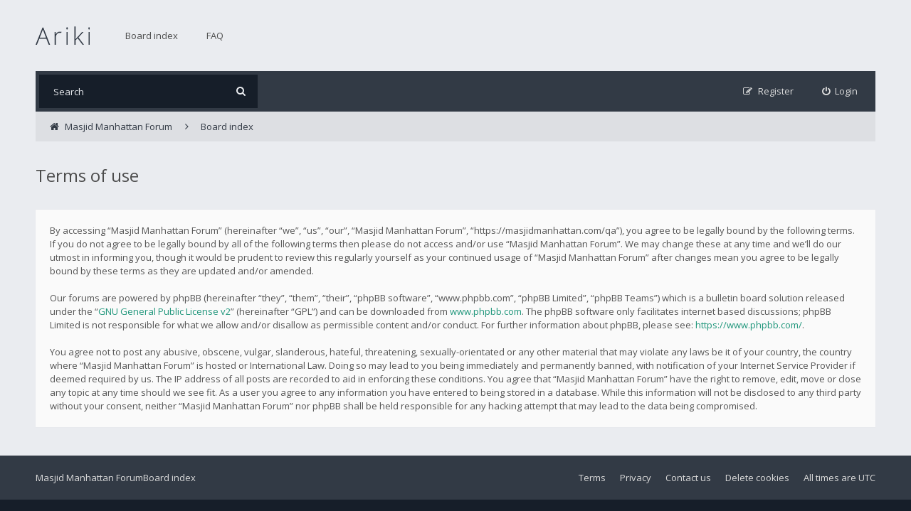

--- FILE ---
content_type: text/html; charset=UTF-8
request_url: https://masjidmanhattan.com/qa/ucp.php?mode=terms&sid=e2652f1b537c3c757e95a61c422af32a
body_size: 2927
content:
<!DOCTYPE html>
<html dir="ltr" lang="en-gb">
<head>
<meta charset="utf-8">
<meta http-equiv="X-UA-Compatible" content="IE=edge">
<meta name="viewport" content="width=device-width, initial-scale=1">

<title>Masjid Manhattan Forum - User Control Panel - Terms of use</title>

	<link rel="alternate" type="application/atom+xml" title="Feed - Masjid Manhattan Forum" href="/qa/app.php/feed?sid=cada9f90df0b9c2e7e59e0c80eb2ae23">			<link rel="alternate" type="application/atom+xml" title="Feed - New Topics" href="/qa/app.php/feed/topics?sid=cada9f90df0b9c2e7e59e0c80eb2ae23">			
<!--[if IE]><link rel="shortcut icon" href="./styles/ariki/theme/images/favicon.ico"><![endif]-->
<link rel="apple-touch-icon-precomposed" href="./styles/ariki/theme/images/apple-touch-icon-precomposed.gif">
<link rel="icon" href="./styles/ariki/theme/images/favicon.gif">
<link rel="icon" sizes="16x16" href="./styles/ariki/theme/images/favicon.ico">


<!--
	phpBB style name: Ariki
	Based on style:   prosilver (this is the default phpBB3 style)
	Original author:  Tom Beddard ( http://www.subBlue.com/ )
	Modified by:      Gramziu
-->

<link rel="preconnect" href="//fonts.gstatic.com">
<link rel="stylesheet" href="//fonts.googleapis.com/css2?family=Open+Sans:ital,wght@0,300;0,400;0,600;0,700;1,400;1,700&amp;display=swap">
<link rel="stylesheet" href="//maxcdn.bootstrapcdn.com/font-awesome/4.7.0/css/font-awesome.min.css">

	<link rel="stylesheet" href="./styles/ariki/theme/stylesheet.css?assets_version=18">
<link rel="stylesheet" href="./styles/ariki/theme/colours.css?assets_version=18">






</head>
<body id="phpbb" class="nojs notouch section-ucp ltr ">


<div id="overall-wrap">
	<a id="top" class="anchor" accesskey="t"></a>
	<div id="wrap-head">
		<div id="site-header">
			<div class="chunk">
				<div id="site-logo">
					<a class="site-logo" href="https://www.masjidmanhattan.com/wp-content/uploads/2021/02/Logo_158_1.png" title="Masjid Manhattan Forum"></a>
					<p class="skiplink"><a href="#start_here">Skip to content</a></p>
				</div>

				<ul id="site-menu">
						<li class="site-menu">
		<a href="./index.php?sid=cada9f90df0b9c2e7e59e0c80eb2ae23">Board index</a>
	</li>
<li class="site-menu">
	<a href="/qa/app.php/help/faq?sid=cada9f90df0b9c2e7e59e0c80eb2ae23" rel="help" title="Frequently Asked Questions">FAQ</a>
</li>
				</ul>
			</div>
		</div>

		<div id="site-nav" role="navigation">
			<div class="chunk">

				
				<div class="site-nav">

					
										<div id="site-search" role="search">
						<form action="./search.php?sid=cada9f90df0b9c2e7e59e0c80eb2ae23" method="get">
							<fieldset>
								<input name="keywords" type="search" maxlength="128" title="Search for keywords" size="20" value="" placeholder="Search" /><button type="submit" title="Search"><i class="fa fa-search"></i></button><input type="hidden" name="sid" value="cada9f90df0b9c2e7e59e0c80eb2ae23" />

							</fieldset>
						</form>
					</div>
					
					<ul role="menubar">
											<li class="font-icon rightside"  data-skip-responsive="true"><a href="./ucp.php?mode=login&amp;redirect=ucp.php%3Fmode%3Dterms&amp;sid=cada9f90df0b9c2e7e59e0c80eb2ae23" title="Login" accesskey="x" role="menuitem"><i class="fa fa-power-off"></i><span class="nav-rh-2">Login</span></a></li>
												<li class="font-icon rightside" data-skip-responsive="true"><a href="./ucp.php?mode=register&amp;sid=cada9f90df0b9c2e7e59e0c80eb2ae23" role="menuitem"><i class="fa fa-pencil-square-o"></i><span class="nav-rh-2">Register</span></a></li>
																																		</ul>
				</div>
			</div>
		</div>
	</div>

	
	<a id="start_here" class="anchor"></a>
		
		
<div id="wrap-subhead">
	<div class="chunk">
		<div class="wrap-subhead">

			<ul id="breadcrumbs" role="menubar">
				

<li class="breadcrumbs rightside" itemscope itemtype="https://schema.org/BreadcrumbList">

			<span class="crumb" itemtype="https://schema.org/ListItem" itemprop="itemListElement" itemscope><a itemprop="item" href="https://www.masjidmanhattan.com/wp-content/uploads/2021/02/Logo_158_1.png" data-navbar-reference="home"><i class="fa fa-home" aria-hidden="true"></i><span itemprop="name">Masjid Manhattan Forum</span></a><meta itemprop="position" content="1" /></span>
	
			<span class="crumb" itemtype="https://schema.org/ListItem" itemprop="itemListElement" itemscope><a itemprop="item" href="./index.php?sid=cada9f90df0b9c2e7e59e0c80eb2ae23" accesskey="h" data-navbar-reference="index"><span itemprop="name">Board index</span></a><meta itemprop="position" content="2" /></span>

	
	</li>

			</ul>

		</div>

		<div id="subhead-title">
						<h2 class="sitename-title">Terms of use</h2>
			
					</div>

	</div>
</div>

<div id="wrap-body">
	<div class="chunk">

		
			<div class="panel">
				<div class="inner">
				<div class="content">
					<p>By accessing “Masjid Manhattan Forum” (hereinafter “we”, “us”, “our”, “Masjid Manhattan Forum”, “https://masjidmanhattan.com/qa”), you agree to be legally bound by the following terms. If you do not agree to be legally bound by all of the following terms then please do not access and/or use “Masjid Manhattan Forum”. We may change these at any time and we’ll do our utmost in informing you, though it would be prudent to review this regularly yourself as your continued usage of “Masjid Manhattan Forum” after changes mean you agree to be legally bound by these terms as they are updated and/or amended.
	<br><br>
	Our forums are powered by phpBB (hereinafter “they”, “them”, “their”, “phpBB software”, “www.phpbb.com”, “phpBB Limited”, “phpBB Teams”) which is a bulletin board solution released under the “<a href="http://opensource.org/licenses/gpl-2.0.php">GNU General Public License v2</a>” (hereinafter “GPL”) and can be downloaded from <a href="https://www.phpbb.com/">www.phpbb.com</a>. The phpBB software only facilitates internet based discussions; phpBB Limited is not responsible for what we allow and/or disallow as permissible content and/or conduct. For further information about phpBB, please see: <a href="https://www.phpbb.com/">https://www.phpbb.com/</a>.
	<br><br>
	You agree not to post any abusive, obscene, vulgar, slanderous, hateful, threatening, sexually-orientated or any other material that may violate any laws be it of your country, the country where “Masjid Manhattan Forum” is hosted or International Law. Doing so may lead to you being immediately and permanently banned, with notification of your Internet Service Provider if deemed required by us. The IP address of all posts are recorded to aid in enforcing these conditions. You agree that “Masjid Manhattan Forum” have the right to remove, edit, move or close any topic at any time should we see fit. As a user you agree to any information you have entered to being stored in a database. While this information will not be disclosed to any third party without your consent, neither “Masjid Manhattan Forum” nor phpBB shall be held responsible for any hacking attempt that may lead to the data being compromised.
	</p>
				</div>
				</div>
			</div>

		
	</div>
</div>

		
	
	<div id="wrap-footer">
		<div id="site-footer-nav" role="navigation">
			<div class="chunk">
				<ul class="site-footer-nav" role="menubar">
					<li class="breadcrumbs">
						<span class="crumb"><a href="https://www.masjidmanhattan.com/wp-content/uploads/2021/02/Logo_158_1.png" data-navbar-reference="home">Masjid Manhattan Forum</a></span>												<span class="crumb"><a href="./index.php?sid=cada9f90df0b9c2e7e59e0c80eb2ae23" data-navbar-reference="index">Board index</a></span>
											</li>
					
										<li class="rightside">All times are <span title="UTC">UTC</span></li>
																<li class="rightside"><a href="/qa/app.php/user/delete_cookies?sid=cada9f90df0b9c2e7e59e0c80eb2ae23" data-ajax="true" data-refresh="true" role="menuitem">Delete cookies</a></li>
																															<li class="rightside" data-last-responsive="true"><a href="./memberlist.php?mode=contactadmin&amp;sid=cada9f90df0b9c2e7e59e0c80eb2ae23" role="menuitem">Contact us</a></li>					<li class="rightside"><a href="./ucp.php?mode=privacy&amp;sid=cada9f90df0b9c2e7e59e0c80eb2ae23" title="Privacy" role="menuitem">Privacy</a></li>
					<li class="rightside"><a href="./ucp.php?mode=terms&amp;sid=cada9f90df0b9c2e7e59e0c80eb2ae23" title="Terms" role="menuitem">Terms</a></li>
				</ul>
			</div>
		</div>

		<div id="site-footer">
			<div class="chunk">
								Powered by <a href="https://www.phpbb.com/">phpBB</a>&reg; Forum Software &copy; phpBB Limited
				<br />Ariki Theme by <a href="http://themeforest.net/user/Gramziu">Gramziu</a>
															</div>
		</div>

		<div id="darkenwrapper" data-ajax-error-title="AJAX error" data-ajax-error-text="Something went wrong when processing your request." data-ajax-error-text-abort="User aborted request." data-ajax-error-text-timeout="Your request timed out; please try again." data-ajax-error-text-parsererror="Something went wrong with the request and the server returned an invalid reply.">
			<div id="darken">&nbsp;</div>
		</div>

		<div id="phpbb_alert" class="phpbb_alert" data-l-err="Error" data-l-timeout-processing-req="Request timed out.">
			<a href="#" class="alert_close"></a>
			<h3 class="alert_title">&nbsp;</h3><p class="alert_text"></p>
		</div>
		<div id="phpbb_confirm" class="phpbb_alert">
			<a href="#" class="alert_close"></a>
			<div class="alert_text"></div>
		</div>

		<div style="display: none;">
			<a id="bottom" class="anchor" accesskey="z"></a>
			<img class="sr-only" aria-hidden="true" src="&#x2F;qa&#x2F;app.php&#x2F;cron&#x2F;cron.task.core.tidy_cache&#x3F;sid&#x3D;cada9f90df0b9c2e7e59e0c80eb2ae23" width="1" height="1" alt="">
		</div>
</div>

<script src="./assets/javascript/jquery-3.7.1.min.js?assets_version=18"></script>
<script src="./assets/javascript/core.js?assets_version=18"></script>


<script>
	$(function() {
		$("select").chosen({
			disable_search: true,
			width: "auto"
		});
	});
</script>


<script src="./styles/ariki/template/forum_fn.js?assets_version=18"></script>
<script src="./styles/ariki/template/ajax.js?assets_version=18"></script>
<script src="./styles/ariki/template/chosen.jquery.min.js?assets_version=18"></script>



</div>

</body>
</html>


--- FILE ---
content_type: image/svg+xml
request_url: https://masjidmanhattan.com/qa/styles/ariki/theme/images/site_logo.svg
body_size: 675
content:
<?xml version="1.0" encoding="utf-8"?>
<!-- Generator: Adobe Illustrator 17.0.0, SVG Export Plug-In . SVG Version: 6.00 Build 0)  -->
<!DOCTYPE svg PUBLIC "-//W3C//DTD SVG 1.1//EN" "http://www.w3.org/Graphics/SVG/1.1/DTD/svg11.dtd">
<svg version="1.1" id="Layer_1" xmlns="http://www.w3.org/2000/svg" xmlns:xlink="http://www.w3.org/1999/xlink" x="0px" y="0px"
	 width="76px" height="26px" viewBox="0 0 76 26" enable-background="new 0 0 76 26" xml:space="preserve">
<g>
	<path fill="#323A45" d="M15.124,17.434H5.263L1.876,26H0L9.762,1.629h1.079L20.403,26h-1.909L15.124,17.434z M5.877,15.906h8.683
		l-3.304-8.749c-0.277-0.686-0.609-1.638-0.996-2.855C9.961,5.364,9.634,6.327,9.28,7.19L5.877,15.906z"/>
	<path fill="#323A45" d="M33.93,7.605c0.764,0,1.583,0.078,2.457,0.232l-0.315,1.577c-0.753-0.188-1.533-0.282-2.341-0.282
		c-1.539,0-2.8,0.653-3.785,1.959c-0.985,1.306-1.478,2.955-1.478,4.947V26h-1.644V7.954h1.395l0.166,3.254h0.116
		c0.741-1.328,1.533-2.26,2.374-2.797C31.716,7.874,32.735,7.605,33.93,7.605z"/>
	<path fill="#323A45" d="M43.225,2.94c0-1.063,0.348-1.594,1.045-1.594c0.344,0,0.611,0.139,0.807,0.415
		c0.193,0.277,0.289,0.67,0.289,1.179c0,0.498-0.096,0.891-0.289,1.179c-0.195,0.288-0.463,0.432-0.807,0.432
		C43.572,4.551,43.225,4.014,43.225,2.94z M45.1,26h-1.643V7.954H45.1V26z"/>
	<path fill="#323A45" d="M56.152,18.081l9.215-10.127h1.992l-7.105,7.703L67.973,26h-1.975l-6.857-9.114l-2.955,2.689V26h-1.643
		V0.168h1.643v12.949l-0.115,4.964H56.152z"/>
	<path fill="#323A45" d="M74.162,2.94c0-1.063,0.35-1.594,1.047-1.594c0.342,0,0.611,0.139,0.805,0.415
		c0.193,0.277,0.291,0.67,0.291,1.179c0,0.498-0.098,0.891-0.291,1.179c-0.193,0.288-0.463,0.432-0.805,0.432
		C74.512,4.551,74.162,4.014,74.162,2.94z M76.039,26h-1.645V7.954h1.645V26z"/>
</g>
</svg>
